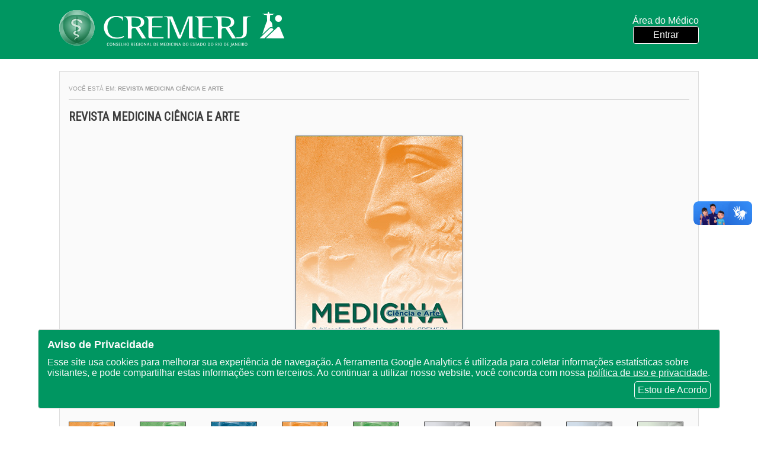

--- FILE ---
content_type: text/html;charset=UTF-8
request_url: https://cremerj.org.br/revistasmedicina/;jsessionid=31477F58D3645B966EF024B9357ED0CF
body_size: 11310
content:











<!DOCTYPE html>
<html lang="pt_BR">

<head>
  <meta charset="UTF-8">
  <meta name="viewport" content="width=device-width, initial-scale=1.0">
  <meta http-equiv="X-UA-Compatible" content="ie=edge">
  <title>CREMERJ</title>
  <link href="https://fonts.googleapis.com/css?family=Roboto+Condensed" rel="stylesheet" type="text/css">
  <link href="https://fonts.googleapis.com/icon?family=Material+Icons" rel="stylesheet">
  <link rel="stylesheet" href="/css/v2/gallery/gallery.min.css;jsessionid=73A6210455973C57F847CE1FAEC93567"/>
  <link rel="stylesheet" href="/css/v2/gallery/gallery.theme.css;jsessionid=73A6210455973C57F847CE1FAEC93567"/>
  <link rel="stylesheet" href="/css/v2/estilo.css;jsessionid=73A6210455973C57F847CE1FAEC93567?id=77"/>
  <link rel="icon" href="/img/favicon.ico;jsessionid=73A6210455973C57F847CE1FAEC93567" type="image/x-icon">
  <link rel="shortcut icon" href="/img/favicon.ico;jsessionid=73A6210455973C57F847CE1FAEC93567" type="image/x-icon">

  

  <!-- Google tag (gtag.js) -->
  <script async src="https://www.googletagmanager.com/gtag/js?id=G-G5N32Q9BCC"></script>
  <script>
      window.dataLayer = window.dataLayer || [];
      function gtag(){dataLayer.push(arguments);}
      gtag('js', new Date());

      gtag('config', 'G-G5N32Q9BCC');
  </script>

</head>

<body>

<nav>
  <div class="container" style="justify-content: space-between; min-height: 100px">
    <a href="/;jsessionid=73A6210455973C57F847CE1FAEC93567">
      <img class="logo-home" src="/img/v2/icones/cremerj_marca_site.png;jsessionid=73A6210455973C57F847CE1FAEC93567" alt="CREMERJ">
    </a>

    <div class="area-medico">
      <div class="container-logo-area">
        <div class="medico">
          
            
            
              
              
                <span>Área do Médico</span>
                <a href="/servicomedico/loginmedico/loginnovo;jsessionid=73A6210455973C57F847CE1FAEC93567">Entrar</a>
              
            
          
        </div>
      </div>

    </div>
  </div>
</nav>



<div class="lgpd">
  <span class="titulo">Aviso de Privacidade</span>
  <span>Esse site usa cookies para melhorar sua
    experiência de navegação. A ferramenta Google
    Analytics é utilizada para coletar informações
    estatísticas sobre visitantes, e pode compartilhar
    estas informações com terceiros. Ao continuar a
    utilizar nosso website, você concorda com nossa
    <a target="_blank"
       href="/lgpd/downloadpoliticadeprivacidade;jsessionid=73A6210455973C57F847CE1FAEC93567">política de uso e privacidade</a>.</span>
  <span class="botao-de-acordo">Estou de Acordo</span>
</div>

<script type="text/javascript" src="/js/lgpd.js;jsessionid=73A6210455973C57F847CE1FAEC93567?id=5 "></script>
<link rel="stylesheet" href="/css/noticias.css;jsessionid=73A6210455973C57F847CE1FAEC93567"/>
<div class="container-noticias">
    



<link rel="stylesheet" href="/css/revistas.css;jsessionid=73A6210455973C57F847CE1FAEC93567"/>
<section class='main'>

  <section class='noticias'>

    <div class='content'>

      <div class="breadcrumb">
        Você está em:
        <strong>Revista Medicina Ciência e Arte</strong>
      </div>

      <h1>Revista Medicina Ciência e Arte</h1>

      <div class="destaque">
        <a href="/revistasmedicinaonline/9;jsessionid=73A6210455973C57F847CE1FAEC93567" target="_blank">
          <img src="/revistasmedicina/imagem/9;jsessionid=73A6210455973C57F847CE1FAEC93567" alt="12/2024"
               width="100%" height="100%"/>
          <span>12/2024</span>
        </a>
      </div>


      <div class="container">
        
          <a href="/revistasmedicinaonline/9;jsessionid=73A6210455973C57F847CE1FAEC93567" target="_blank">
            <img src="/revistasmedicina/imagem/9;jsessionid=73A6210455973C57F847CE1FAEC93567" width="76" height="102"
                 alt="12/2024"/>
            <span>12/2024</span>
          </a>
        
          <a href="/revistasmedicinaonline/8;jsessionid=73A6210455973C57F847CE1FAEC93567" target="_blank">
            <img src="/revistasmedicina/imagem/8;jsessionid=73A6210455973C57F847CE1FAEC93567" width="76" height="102"
                 alt="08/2024"/>
            <span>08/2024</span>
          </a>
        
          <a href="/revistasmedicinaonline/7;jsessionid=73A6210455973C57F847CE1FAEC93567" target="_blank">
            <img src="/revistasmedicina/imagem/7;jsessionid=73A6210455973C57F847CE1FAEC93567" width="76" height="102"
                 alt="03/2024"/>
            <span>03/2024</span>
          </a>
        
          <a href="/revistasmedicinaonline/6;jsessionid=73A6210455973C57F847CE1FAEC93567" target="_blank">
            <img src="/revistasmedicina/imagem/6;jsessionid=73A6210455973C57F847CE1FAEC93567" width="76" height="102"
                 alt="12/2023"/>
            <span>12/2023</span>
          </a>
        
          <a href="/revistasmedicinaonline/5;jsessionid=73A6210455973C57F847CE1FAEC93567" target="_blank">
            <img src="/revistasmedicina/imagem/5;jsessionid=73A6210455973C57F847CE1FAEC93567" width="76" height="102"
                 alt="05/2023"/>
            <span>05/2023</span>
          </a>
        
          <a href="/revistasmedicinaonline/4;jsessionid=73A6210455973C57F847CE1FAEC93567" target="_blank">
            <img src="/revistasmedicina/imagem/4;jsessionid=73A6210455973C57F847CE1FAEC93567" width="76" height="102"
                 alt="01/2023"/>
            <span>01/2023</span>
          </a>
        
          <a href="/revistasmedicinaonline/3;jsessionid=73A6210455973C57F847CE1FAEC93567" target="_blank">
            <img src="/revistasmedicina/imagem/3;jsessionid=73A6210455973C57F847CE1FAEC93567" width="76" height="102"
                 alt="10/2022"/>
            <span>10/2022</span>
          </a>
        
          <a href="/revistasmedicinaonline/2;jsessionid=73A6210455973C57F847CE1FAEC93567" target="_blank">
            <img src="/revistasmedicina/imagem/2;jsessionid=73A6210455973C57F847CE1FAEC93567" width="76" height="102"
                 alt="06/2022"/>
            <span>06/2022</span>
          </a>
        
          <a href="/revistasmedicinaonline/1;jsessionid=73A6210455973C57F847CE1FAEC93567" target="_blank">
            <img src="/revistasmedicina/imagem/1;jsessionid=73A6210455973C57F847CE1FAEC93567" width="76" height="102"
                 alt="01/2022"/>
            <span>01/2022</span>
          </a>
        
      </div>


    </div>

  </section>

</section>

</div>





<footer>


  <div class="container-bottom">
    <nav class="rodape-bottom">
      <div class="logo-rodape">
        <img src="/img/v2/layout/logoCremerj.png;jsessionid=73A6210455973C57F847CE1FAEC93567" alt="CREMERJ">
      </div>
      <div class="texto-rodape">
        <p>© Portal do Conselho Regional de Medicina do Rio de Janeiro - www.cremerj.org.br</p>
        <p>Praia de Botafogo (228), loja 119b - Botafogo - Rio de Janeiro/RJ - CEP: 22250-145</p>
        <p>Tel: (21) 3184-7050 / <a href="https://api.whatsapp.com/send?phone=552131847050">WhatsApp: (21) 3184-7050</a>
        </p>
        <p>Todos os direitos reservados 2013-2025</p>

      </div>
      <div class="social">

        <a href="http://www.facebook.com/Cremerj" target="_blank"><img
            src="/img/v2/icones/facebook_24x24px.png;jsessionid=73A6210455973C57F847CE1FAEC93567" alt="facebook"></a>
        <a href="https://www.youtube.com/channel/UCliP5amEh2NMWMnPoBEKDcw" target="_blank"><img
            src="/img/v2/icones/youtube_24x24px.png;jsessionid=73A6210455973C57F847CE1FAEC93567" alt="youtube"></a>
        
        <a href="https://www.instagram.com/cremerjoficial" target="_blank"><img
            src="/img/v2/icones/instagram_24x24px.png;jsessionid=73A6210455973C57F847CE1FAEC93567" alt="instagram"></a>
        <a href="https://www.linkedin.com/company/cremerj/?viewAsMember=true" target="_blank"><img
            src="/img/v2/icones/linkedin_24x24px.png;jsessionid=73A6210455973C57F847CE1FAEC93567" alt="linkedin"></a>
        
        
        <a href="https://open.spotify.com/show/63VsUy2jjgWr6FzqvTAEIt" target="_blank"><img
            src="/img/v2/icones/spotify_24x24px.png;jsessionid=73A6210455973C57F847CE1FAEC93567" alt="Spotify"></a>
      </div>

      <div class="conselhos-rodape">
        <p>Outros Conselhos Regionais</p>
        <select id="selCFMRegionais" onchange="window.open(selCFMRegionais.value, '_blank')">
          <option value="">-- Selecione o Conselho --</option>
          <option value="http://portal.cfm.org.br/">Federal</option>
          <option value="http://www.crmac.org.br/">Acre</option>
          <option value="http://www.cremal.org.br/">Alagoas</option>
          <option value="http://www.crmap.org.br/">Amapá</option>
          <option value="http://www.cremam.org.br/">Amazonas</option>
          <option value="http://www.cremeb.org.br/">Bahia</option>
          <option value="http://www.cremec.org.br/">Ceará</option>
          <option value="http://www.crmdf.org.br/">Distrito Federal</option>
          <option value="http://www.crmes.org.br/">Espírito Santo</option>
          <option value="http://www.cremego.org.br/">Goiás</option>
          <option value="http://www.crmma.org.br/">Maranhão</option>
          <option value="http://www.crmmt.org.br/">Mato Grosso</option>
          <option value="http://www.crmms.org.br/">Mato Grosso do Sul</option>
          <option value="http://www.crmmg.org.br/">Minas Gerais</option>
          <option value="http://www.cremepa.org.br/">Pará</option>
          <option value="http://www.crmpb.org.br/">Paraíba</option>
          <option value="https://www.crmpr.org.br/">Paraná</option>
          <option value="http://www.cremepe.org.br/">Pernambuco</option>
          <option value="http://www.crmpi.org.br/">Piauí</option>
          <option value="https://www.cremerj.org.br/">Rio de Janeiro</option>
          <option value="http://www.cremern.org.br/">Rio Grande do Norte</option>
          <option value="https://www.cremers.org.br/">Rio Grande do Sul</option>
          <option value="http://www.cremero.org.br/">Rondônia</option>
          <option value="http://www.crmrr.org.br/">Roraima</option>
          <option value="http://www.cremesc.org.br/">Santa Catarina</option>
          <option value="http://www.cremesp.org.br/">São Paulo</option>
          <option value="http://www.cremese.org.br/">Sergipe</option>
          <option value="http://www.crmto.org.br/">Tocantins</option>
        </select>
      </div>
    </nav>
  </div>
</footer>
<script src="/js/home.js;jsessionid=73A6210455973C57F847CE1FAEC93567?id=12"></script>


<!-- VLibras Widget -->
<div vw class="enabled">
  <div vw-access-button class="active"></div>
  <div vw-plugin-wrapper>
    <div class="vw-plugin-top-wrapper"></div>
  </div>
</div>
<script src="https://vlibras.gov.br/app/vlibras-plugin.js"></script>
<script>
    new window.VLibras.Widget('https://vlibras.gov.br/app');
</script>
</body>

</html>

--- FILE ---
content_type: text/css;charset=UTF-8
request_url: https://cremerj.org.br/css/revistas.css;jsessionid=73A6210455973C57F847CE1FAEC93567
body_size: 1305
content:
section.main section.noticias div.content .destaque {
    /*width: 179px;*/
    margin: 0 auto 20px;
    background: #004622;
    color: #fff;
    box-shadow: 0 1px 4px 0 rgba(192, 208, 230, 0.8);
    display: flex;
    flex-direction: column;
}

section.main section.noticias div.content .destaque a {
    display: flex;
    flex-direction: column;
    justify-content: center;
    align-items: center;
    border: 1px solid #464646;
}

section.main section.noticias div.content  .destaque a span {
    padding: 10px 0;
    font-weight: bold;
    font-size: 2em;
    color: #fff;
}

section.main section.noticias div.content .container {
    width: 100%;
    display: flex;
    flex-wrap: wrap;
    justify-content: space-between;
    margin-top: 30px;
    flex-direction: row;
}

section.main section.noticias div.content .container a {
    margin-right: 10px;
    display: flex;
    align-items: center;
    justify-content: center;
    flex-direction: column;
    border: 1px solid #464646;
    margin-bottom: 20px;
}

section.main section.noticias div.content .container a span {
    padding: 5px 0;
    background-color: #004622;
    color: #ffffff;
    width: 100%;
    text-align: center;
    font-family: 'Roboto Condensed', Arial, sans-serif;
}